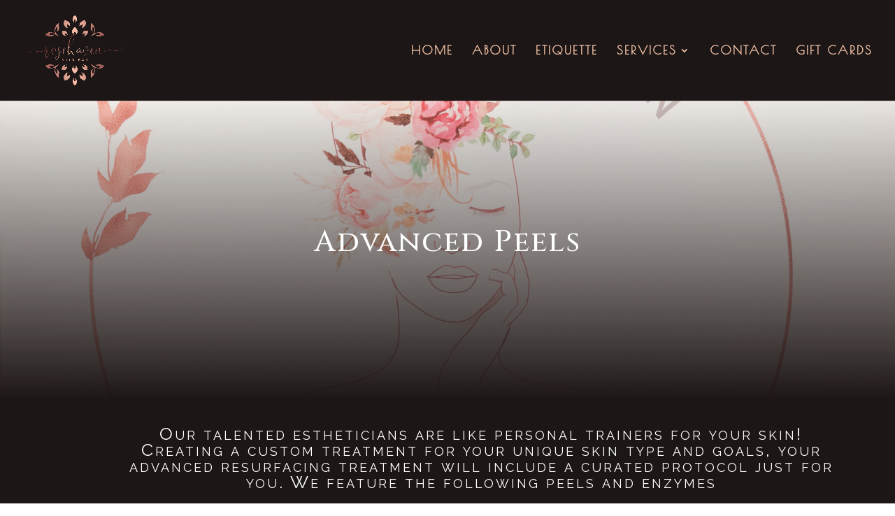

--- FILE ---
content_type: text/css
request_url: https://rosehavenskinbar.com/wp-content/et-cache/2369/et-core-unified-deferred-2369.min.css?ver=1761398452
body_size: 1350
content:
div.et_pb_section.et_pb_section_5,div.et_pb_section.et_pb_section_9,div.et_pb_section.et_pb_section_11{background-image:url(https://rosehavenskinbar.com/wp-content/uploads/2020/10/pexels-isabelle-taylor-1447367-scaled-1.jpg)!important}.et_pb_section_5.et_pb_section,.et_pb_section_9.et_pb_section,.et_pb_section_11.et_pb_section{padding-top:144px;padding-bottom:48px}.et_pb_section_6.et_pb_section,.et_pb_section_10.et_pb_section,.et_pb_section_12.et_pb_section,.et_pb_section_13.et_pb_section,.et_pb_section_15.et_pb_section{padding-bottom:61px;background-color:#1d1616!important}.et_pb_row_4.et_pb_row,.et_pb_row_6.et_pb_row,.et_pb_row_7.et_pb_row,.et_pb_row_8.et_pb_row,.et_pb_row_9.et_pb_row{margin-top:-39px!important;margin-right:auto!important;margin-left:auto!important}.et_pb_blurb_0.et_pb_blurb .et_pb_blurb_description,.et_pb_blurb_1.et_pb_blurb .et_pb_blurb_description,.et_pb_blurb_2.et_pb_blurb .et_pb_blurb_description,.et_pb_blurb_3.et_pb_blurb .et_pb_blurb_description,.et_pb_blurb_4.et_pb_blurb .et_pb_blurb_description,.et_pb_blurb_5.et_pb_blurb .et_pb_blurb_description{text-align:center;text-shadow:0em 0em 0.09em #000000}.et_pb_blurb_0.et_pb_blurb,.et_pb_blurb_4.et_pb_blurb{font-family:'Poiret One',display;font-weight:700;font-variant:small-caps;font-size:56px;color:#ffffff!important;letter-spacing:5px;background-color:rgba(0,0,0,0);padding-top:0px!important;padding-bottom:147px!important;padding-left:0px!important;margin-top:-13px!important;margin-right:106px!important;margin-bottom:-18px!important;margin-left:-3px!important;width:78%}.et_pb_blurb_0 .et_pb_main_blurb_image .et_pb_image_wrap,.et_pb_blurb_1 .et_pb_main_blurb_image .et_pb_image_wrap,.et_pb_blurb_2 .et_pb_main_blurb_image .et_pb_image_wrap,.et_pb_blurb_3 .et_pb_main_blurb_image .et_pb_image_wrap,.et_pb_blurb_4 .et_pb_main_blurb_image .et_pb_image_wrap,.et_pb_blurb_5 .et_pb_main_blurb_image .et_pb_image_wrap{max-width:33%}.et_pb_blurb_0 .et_pb_main_blurb_image,.et_pb_blurb_1 .et_pb_main_blurb_image,.et_pb_blurb_2 .et_pb_main_blurb_image,.et_pb_blurb_3 .et_pb_main_blurb_image,.et_pb_blurb_4 .et_pb_main_blurb_image,.et_pb_blurb_5 .et_pb_main_blurb_image{filter:saturate(124%);backface-visibility:hidden}html:not(.et_fb_edit_enabled) #et-fb-app .et_pb_blurb_0:hover .et_pb_main_blurb_image,html:not(.et_fb_edit_enabled) #et-fb-app .et_pb_blurb_1:hover .et_pb_main_blurb_image,html:not(.et_fb_edit_enabled) #et-fb-app .et_pb_blurb_2:hover .et_pb_main_blurb_image,html:not(.et_fb_edit_enabled) #et-fb-app .et_pb_blurb_3:hover .et_pb_main_blurb_image,html:not(.et_fb_edit_enabled) #et-fb-app .et_pb_blurb_4:hover .et_pb_main_blurb_image,html:not(.et_fb_edit_enabled) #et-fb-app .et_pb_blurb_5:hover .et_pb_main_blurb_image{filter:saturate(124%)}.et_pb_text_4 h1,.et_pb_text_8 h1,.et_pb_text_9 h1{font-family:'Poiret One',display;color:#ffffff!important;letter-spacing:2px;text-align:center}.et_pb_text_4 h2,.et_pb_text_5 h2,.et_pb_text_6 h2,.et_pb_text_8 h2,.et_pb_text_9 h2{font-family:'Raleway',Helvetica,Arial,Lucida,sans-serif;font-variant:small-caps;color:#ffffff!important;text-align:center}.et_pb_text_4 h3,.et_pb_text_5 h3,.et_pb_text_6 h3,.et_pb_text_7 h3,.et_pb_text_8 h3,.et_pb_text_9 h3{font-family:'Raleway',Helvetica,Arial,Lucida,sans-serif;font-style:italic;text-decoration:underline;font-variant:small-caps;color:#0c71c3!important;text-align:center}.et_pb_text_4,.et_pb_text_8,.et_pb_text_9{background-color:rgba(238,180,159,0.62);padding-top:22px!important;padding-right:48px!important;padding-bottom:0px!important;padding-left:43px!important;margin-top:-54px!important}.et_pb_button_0_wrapper .et_pb_button_0,.et_pb_button_0_wrapper .et_pb_button_0:hover,.et_pb_button_1_wrapper .et_pb_button_1,.et_pb_button_1_wrapper .et_pb_button_1:hover,.et_pb_button_2_wrapper .et_pb_button_2,.et_pb_button_2_wrapper .et_pb_button_2:hover,.et_pb_button_3_wrapper .et_pb_button_3,.et_pb_button_3_wrapper .et_pb_button_3:hover,.et_pb_button_4_wrapper .et_pb_button_4,.et_pb_button_4_wrapper .et_pb_button_4:hover,.et_pb_button_5_wrapper .et_pb_button_5,.et_pb_button_5_wrapper .et_pb_button_5:hover{padding-top:3px!important;padding-bottom:3px!important}.et_pb_button_0_wrapper,.et_pb_button_1_wrapper,.et_pb_button_2_wrapper,.et_pb_button_3_wrapper,.et_pb_button_4_wrapper,.et_pb_button_5_wrapper{margin-top:37px!important;margin-bottom:37px!important}body #page-container .et_pb_section .et_pb_button_0,body #page-container .et_pb_section .et_pb_button_1,body #page-container .et_pb_section .et_pb_button_2,body #page-container .et_pb_section .et_pb_button_3,body #page-container .et_pb_section .et_pb_button_4,body #page-container .et_pb_section .et_pb_button_5{color:#000000!important;border-width:2px!important;border-color:rgba(0,0,0,0);border-radius:0px;letter-spacing:4px;font-size:20px;font-family:'Poiret One',display!important;font-weight:700!important;text-transform:uppercase!important;background-color:#ef977a}body #page-container .et_pb_section .et_pb_button_0:after,body #page-container .et_pb_section .et_pb_button_1:after,body #page-container .et_pb_section .et_pb_button_2:after,body #page-container .et_pb_section .et_pb_button_3:after,body #page-container .et_pb_section .et_pb_button_4:after,body #page-container .et_pb_section .et_pb_button_5:after{font-size:1.6em}body.et_button_custom_icon #page-container .et_pb_button_0:after,body.et_button_custom_icon #page-container .et_pb_button_1:after,body.et_button_custom_icon #page-container .et_pb_button_2:after,body.et_button_custom_icon #page-container .et_pb_button_3:after,body.et_button_custom_icon #page-container .et_pb_button_4:after,body.et_button_custom_icon #page-container .et_pb_button_5:after{font-size:20px}.et_pb_button_0,.et_pb_button_1,.et_pb_button_2,.et_pb_button_3,.et_pb_button_4,.et_pb_button_5{box-shadow:0px 2px 18px 0px rgba(0,0,0,0.3)}.et_pb_button_0,.et_pb_button_0:after,.et_pb_button_1,.et_pb_button_1:after,.et_pb_button_2,.et_pb_button_2:after,.et_pb_button_3,.et_pb_button_3:after,.et_pb_button_4,.et_pb_button_4:after,.et_pb_button_5,.et_pb_button_5:after{transition:all 300ms ease 0ms}.et_pb_section_7.et_pb_section,.et_pb_section_14.et_pb_section{padding-top:144px;padding-bottom:94px}.et_pb_section_8.et_pb_section{padding-top:46px;padding-bottom:61px;background-color:#1d1616!important}.et_pb_row_5.et_pb_row{padding-top:11px!important;margin-top:-39px!important;margin-right:auto!important;margin-left:auto!important;padding-top:11px}.et_pb_blurb_1.et_pb_blurb,.et_pb_blurb_2.et_pb_blurb,.et_pb_blurb_3.et_pb_blurb{font-family:'Poiret One',display;font-weight:700;font-variant:small-caps;font-size:35px;color:#ffffff!important;background-color:rgba(0,0,0,0);padding-top:0px!important;padding-bottom:98px!important;padding-left:0px!important;margin-top:1px!important;margin-right:106px!important;margin-bottom:-18px!important;margin-left:-3px!important;width:78%}.et_pb_text_5 h1,.et_pb_text_6 h1,.et_pb_text_7 h1{font-family:'Poiret One',display;font-size:20px;color:#ffffff!important;text-align:center}.et_pb_text_5,.et_pb_text_6{background-color:rgba(238,180,159,0.62);padding-top:22px!important;padding-right:0px!important;padding-bottom:0px!important;padding-left:0px!important;margin-top:-54px!important;width:100%}.et_pb_text_7 h2{font-family:'Raleway',Helvetica,Arial,Lucida,sans-serif;font-variant:small-caps;font-size:22px;color:#ffffff!important;text-align:center}.et_pb_text_7{background-color:rgba(238,180,159,0.62);padding-top:22px!important;padding-right:22px!important;padding-bottom:0px!important;padding-left:22px!important;margin-top:-54px!important;width:100%}.et_pb_blurb_5.et_pb_blurb p{line-height:0.8em}.et_pb_blurb_5.et_pb_blurb{font-family:'Poiret One',display;font-weight:700;font-variant:small-caps;font-size:56px;color:#ffffff!important;letter-spacing:5px;line-height:0.8em;background-color:rgba(0,0,0,0);padding-top:0px!important;padding-bottom:147px!important;padding-left:0px!important;margin-top:-13px!important;margin-right:106px!important;margin-bottom:-18px!important;margin-left:-3px!important;width:78%}.et_pb_section_16.et_pb_section{padding-top:19px;padding-bottom:15px;margin-top:0px;margin-bottom:0px;background-color:#1e1616!important}.et_pb_row_10.et_pb_row{padding-top:0px!important;padding-bottom:1px!important;margin-top:-9px!important;margin-right:auto!important;margin-left:auto!important;padding-top:0px;padding-bottom:1px}.dsm_gradient_text_0 h1.dsm-gradient-text,.dsm_gradient_text_0 h2.dsm-gradient-text,.dsm_gradient_text_0 h3.dsm-gradient-text,.dsm_gradient_text_0 h4.dsm-gradient-text,.dsm_gradient_text_0 h5.dsm-gradient-text,.dsm_gradient_text_0 h6.dsm-gradient-text{font-family:'Poiret One',display;font-variant:small-caps;font-size:20px}.dsm_gradient_text_0 .dsm-gradient-text{background-image:radial-gradient(circle at center,#a03f35 0%,#f2baa9 49%)}.dsm_gradient_text_0{margin-top:3px}.et_pb_blurb_0.et_pb_blurb.et_pb_module,.et_pb_blurb_1.et_pb_blurb.et_pb_module,.et_pb_text_5.et_pb_module,.et_pb_blurb_2.et_pb_blurb.et_pb_module,.et_pb_text_6.et_pb_module,.et_pb_blurb_3.et_pb_blurb.et_pb_module,.et_pb_text_7.et_pb_module,.et_pb_blurb_4.et_pb_blurb.et_pb_module,.et_pb_blurb_5.et_pb_blurb.et_pb_module{margin-left:auto!important;margin-right:auto!important}@media only screen and (min-width:981px){.et_pb_section_5,.et_pb_section_8,.et_pb_section_9,.et_pb_section_10,.et_pb_section_11,.et_pb_section_12{display:none!important}}@media only screen and (max-width:980px){body #page-container .et_pb_section .et_pb_button_0:after,body #page-container .et_pb_section .et_pb_button_1:after,body #page-container .et_pb_section .et_pb_button_2:after,body #page-container .et_pb_section .et_pb_button_3:after,body #page-container .et_pb_section .et_pb_button_4:after,body #page-container .et_pb_section .et_pb_button_5:after{display:inline-block;opacity:0}body #page-container .et_pb_section .et_pb_button_0:hover:after,body #page-container .et_pb_section .et_pb_button_1:hover:after,body #page-container .et_pb_section .et_pb_button_2:hover:after,body #page-container .et_pb_section .et_pb_button_3:hover:after,body #page-container .et_pb_section .et_pb_button_4:hover:after,body #page-container .et_pb_section .et_pb_button_5:hover:after{opacity:1}}@media only screen and (min-width:768px) and (max-width:980px){.et_pb_section_6,.et_pb_section_7,.et_pb_section_13,.et_pb_section_14,.et_pb_section_15{display:none!important}}@media only screen and (max-width:767px){.et_pb_section_6,.et_pb_section_7,.et_pb_section_13,.et_pb_section_14,.et_pb_section_15{display:none!important}body #page-container .et_pb_section .et_pb_button_0:after,body #page-container .et_pb_section .et_pb_button_1:after,body #page-container .et_pb_section .et_pb_button_2:after,body #page-container .et_pb_section .et_pb_button_3:after,body #page-container .et_pb_section .et_pb_button_4:after,body #page-container .et_pb_section .et_pb_button_5:after{display:inline-block;opacity:0}body #page-container .et_pb_section .et_pb_button_0:hover:after,body #page-container .et_pb_section .et_pb_button_1:hover:after,body #page-container .et_pb_section .et_pb_button_2:hover:after,body #page-container .et_pb_section .et_pb_button_3:hover:after,body #page-container .et_pb_section .et_pb_button_4:hover:after,body #page-container .et_pb_section .et_pb_button_5:hover:after{opacity:1}}